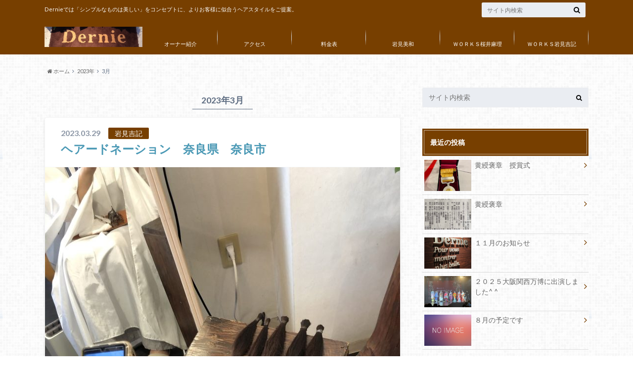

--- FILE ---
content_type: text/html; charset=UTF-8
request_url: http://dernie-nara.com/?m=202303
body_size: 12444
content:
<!doctype html>

<!--[if lt IE 7]><html lang="ja" class="no-js lt-ie9 lt-ie8 lt-ie7"><![endif]-->
<!--[if (IE 7)&!(IEMobile)]><html lang="ja" class="no-js lt-ie9 lt-ie8"><![endif]-->
<!--[if (IE 8)&!(IEMobile)]><html lang="ja" class="no-js lt-ie9"><![endif]-->
<!--[if gt IE 8]><!--> <html lang="ja" class="no-js"><!--<![endif]-->

	<head>
		<meta charset="utf-8">

		<meta http-equiv="X-UA-Compatible" content="IE=edge">

		<title>20233月 | 奈良市の美容室Dernie</title>

		<meta name="HandheldFriendly" content="True">
		<meta name="MobileOptimized" content="320">
		<meta name="viewport" content="width=device-width, initial-scale=1"/>

		<link rel="apple-touch-icon" href="http://dernie-nara.com/wp-content/themes/albatros/library/images/apple-touch-icon.png">
		<link rel="icon" href="http://dernie-nara.com/wp-content/themes/albatros/library/images/favicon.png">

		<link rel="pingback" href="http://dernie-nara.com/xmlrpc.php">

		<!--[if IE]>
		<link rel="shortcut icon" href="http://dernie-nara.com/wp-content/themes/albatros/library/images/favicon.ico">
		<![endif]-->

		<!--[if lt IE 9]>
		<script src="//html5shiv.googlecode.com/svn/trunk/html5.js"></script>
		<script src="//css3-mediaqueries-js.googlecode.com/svn/trunk/css3-mediaqueries.js"></script>
		<![endif]-->



		<meta name='robots' content='max-image-preview:large' />
<link rel='dns-prefetch' href='//secure.gravatar.com' />
<link rel='dns-prefetch' href='//stats.wp.com' />
<link rel='dns-prefetch' href='//v0.wordpress.com' />
<link rel="alternate" type="application/rss+xml" title="奈良市の美容室Dernie &raquo; フィード" href="http://dernie-nara.com/?feed=rss2" />
<link rel="alternate" type="application/rss+xml" title="奈良市の美容室Dernie &raquo; コメントフィード" href="http://dernie-nara.com/?feed=comments-rss2" />
<style id='wp-img-auto-sizes-contain-inline-css' type='text/css'>
img:is([sizes=auto i],[sizes^="auto," i]){contain-intrinsic-size:3000px 1500px}
/*# sourceURL=wp-img-auto-sizes-contain-inline-css */
</style>
<style id='wp-emoji-styles-inline-css' type='text/css'>

	img.wp-smiley, img.emoji {
		display: inline !important;
		border: none !important;
		box-shadow: none !important;
		height: 1em !important;
		width: 1em !important;
		margin: 0 0.07em !important;
		vertical-align: -0.1em !important;
		background: none !important;
		padding: 0 !important;
	}
/*# sourceURL=wp-emoji-styles-inline-css */
</style>
<style id='wp-block-library-inline-css' type='text/css'>
:root{--wp-block-synced-color:#7a00df;--wp-block-synced-color--rgb:122,0,223;--wp-bound-block-color:var(--wp-block-synced-color);--wp-editor-canvas-background:#ddd;--wp-admin-theme-color:#007cba;--wp-admin-theme-color--rgb:0,124,186;--wp-admin-theme-color-darker-10:#006ba1;--wp-admin-theme-color-darker-10--rgb:0,107,160.5;--wp-admin-theme-color-darker-20:#005a87;--wp-admin-theme-color-darker-20--rgb:0,90,135;--wp-admin-border-width-focus:2px}@media (min-resolution:192dpi){:root{--wp-admin-border-width-focus:1.5px}}.wp-element-button{cursor:pointer}:root .has-very-light-gray-background-color{background-color:#eee}:root .has-very-dark-gray-background-color{background-color:#313131}:root .has-very-light-gray-color{color:#eee}:root .has-very-dark-gray-color{color:#313131}:root .has-vivid-green-cyan-to-vivid-cyan-blue-gradient-background{background:linear-gradient(135deg,#00d084,#0693e3)}:root .has-purple-crush-gradient-background{background:linear-gradient(135deg,#34e2e4,#4721fb 50%,#ab1dfe)}:root .has-hazy-dawn-gradient-background{background:linear-gradient(135deg,#faaca8,#dad0ec)}:root .has-subdued-olive-gradient-background{background:linear-gradient(135deg,#fafae1,#67a671)}:root .has-atomic-cream-gradient-background{background:linear-gradient(135deg,#fdd79a,#004a59)}:root .has-nightshade-gradient-background{background:linear-gradient(135deg,#330968,#31cdcf)}:root .has-midnight-gradient-background{background:linear-gradient(135deg,#020381,#2874fc)}:root{--wp--preset--font-size--normal:16px;--wp--preset--font-size--huge:42px}.has-regular-font-size{font-size:1em}.has-larger-font-size{font-size:2.625em}.has-normal-font-size{font-size:var(--wp--preset--font-size--normal)}.has-huge-font-size{font-size:var(--wp--preset--font-size--huge)}.has-text-align-center{text-align:center}.has-text-align-left{text-align:left}.has-text-align-right{text-align:right}.has-fit-text{white-space:nowrap!important}#end-resizable-editor-section{display:none}.aligncenter{clear:both}.items-justified-left{justify-content:flex-start}.items-justified-center{justify-content:center}.items-justified-right{justify-content:flex-end}.items-justified-space-between{justify-content:space-between}.screen-reader-text{border:0;clip-path:inset(50%);height:1px;margin:-1px;overflow:hidden;padding:0;position:absolute;width:1px;word-wrap:normal!important}.screen-reader-text:focus{background-color:#ddd;clip-path:none;color:#444;display:block;font-size:1em;height:auto;left:5px;line-height:normal;padding:15px 23px 14px;text-decoration:none;top:5px;width:auto;z-index:100000}html :where(.has-border-color){border-style:solid}html :where([style*=border-top-color]){border-top-style:solid}html :where([style*=border-right-color]){border-right-style:solid}html :where([style*=border-bottom-color]){border-bottom-style:solid}html :where([style*=border-left-color]){border-left-style:solid}html :where([style*=border-width]){border-style:solid}html :where([style*=border-top-width]){border-top-style:solid}html :where([style*=border-right-width]){border-right-style:solid}html :where([style*=border-bottom-width]){border-bottom-style:solid}html :where([style*=border-left-width]){border-left-style:solid}html :where(img[class*=wp-image-]){height:auto;max-width:100%}:where(figure){margin:0 0 1em}html :where(.is-position-sticky){--wp-admin--admin-bar--position-offset:var(--wp-admin--admin-bar--height,0px)}@media screen and (max-width:600px){html :where(.is-position-sticky){--wp-admin--admin-bar--position-offset:0px}}
.has-text-align-justify{text-align:justify;}

/*# sourceURL=wp-block-library-inline-css */
</style><style id='wp-block-paragraph-inline-css' type='text/css'>
.is-small-text{font-size:.875em}.is-regular-text{font-size:1em}.is-large-text{font-size:2.25em}.is-larger-text{font-size:3em}.has-drop-cap:not(:focus):first-letter{float:left;font-size:8.4em;font-style:normal;font-weight:100;line-height:.68;margin:.05em .1em 0 0;text-transform:uppercase}body.rtl .has-drop-cap:not(:focus):first-letter{float:none;margin-left:.1em}p.has-drop-cap.has-background{overflow:hidden}:root :where(p.has-background){padding:1.25em 2.375em}:where(p.has-text-color:not(.has-link-color)) a{color:inherit}p.has-text-align-left[style*="writing-mode:vertical-lr"],p.has-text-align-right[style*="writing-mode:vertical-rl"]{rotate:180deg}
/*# sourceURL=http://dernie-nara.com/wp-includes/blocks/paragraph/style.min.css */
</style>
<style id='global-styles-inline-css' type='text/css'>
:root{--wp--preset--aspect-ratio--square: 1;--wp--preset--aspect-ratio--4-3: 4/3;--wp--preset--aspect-ratio--3-4: 3/4;--wp--preset--aspect-ratio--3-2: 3/2;--wp--preset--aspect-ratio--2-3: 2/3;--wp--preset--aspect-ratio--16-9: 16/9;--wp--preset--aspect-ratio--9-16: 9/16;--wp--preset--color--black: #000000;--wp--preset--color--cyan-bluish-gray: #abb8c3;--wp--preset--color--white: #ffffff;--wp--preset--color--pale-pink: #f78da7;--wp--preset--color--vivid-red: #cf2e2e;--wp--preset--color--luminous-vivid-orange: #ff6900;--wp--preset--color--luminous-vivid-amber: #fcb900;--wp--preset--color--light-green-cyan: #7bdcb5;--wp--preset--color--vivid-green-cyan: #00d084;--wp--preset--color--pale-cyan-blue: #8ed1fc;--wp--preset--color--vivid-cyan-blue: #0693e3;--wp--preset--color--vivid-purple: #9b51e0;--wp--preset--gradient--vivid-cyan-blue-to-vivid-purple: linear-gradient(135deg,rgb(6,147,227) 0%,rgb(155,81,224) 100%);--wp--preset--gradient--light-green-cyan-to-vivid-green-cyan: linear-gradient(135deg,rgb(122,220,180) 0%,rgb(0,208,130) 100%);--wp--preset--gradient--luminous-vivid-amber-to-luminous-vivid-orange: linear-gradient(135deg,rgb(252,185,0) 0%,rgb(255,105,0) 100%);--wp--preset--gradient--luminous-vivid-orange-to-vivid-red: linear-gradient(135deg,rgb(255,105,0) 0%,rgb(207,46,46) 100%);--wp--preset--gradient--very-light-gray-to-cyan-bluish-gray: linear-gradient(135deg,rgb(238,238,238) 0%,rgb(169,184,195) 100%);--wp--preset--gradient--cool-to-warm-spectrum: linear-gradient(135deg,rgb(74,234,220) 0%,rgb(151,120,209) 20%,rgb(207,42,186) 40%,rgb(238,44,130) 60%,rgb(251,105,98) 80%,rgb(254,248,76) 100%);--wp--preset--gradient--blush-light-purple: linear-gradient(135deg,rgb(255,206,236) 0%,rgb(152,150,240) 100%);--wp--preset--gradient--blush-bordeaux: linear-gradient(135deg,rgb(254,205,165) 0%,rgb(254,45,45) 50%,rgb(107,0,62) 100%);--wp--preset--gradient--luminous-dusk: linear-gradient(135deg,rgb(255,203,112) 0%,rgb(199,81,192) 50%,rgb(65,88,208) 100%);--wp--preset--gradient--pale-ocean: linear-gradient(135deg,rgb(255,245,203) 0%,rgb(182,227,212) 50%,rgb(51,167,181) 100%);--wp--preset--gradient--electric-grass: linear-gradient(135deg,rgb(202,248,128) 0%,rgb(113,206,126) 100%);--wp--preset--gradient--midnight: linear-gradient(135deg,rgb(2,3,129) 0%,rgb(40,116,252) 100%);--wp--preset--font-size--small: 13px;--wp--preset--font-size--medium: 20px;--wp--preset--font-size--large: 36px;--wp--preset--font-size--x-large: 42px;--wp--preset--spacing--20: 0.44rem;--wp--preset--spacing--30: 0.67rem;--wp--preset--spacing--40: 1rem;--wp--preset--spacing--50: 1.5rem;--wp--preset--spacing--60: 2.25rem;--wp--preset--spacing--70: 3.38rem;--wp--preset--spacing--80: 5.06rem;--wp--preset--shadow--natural: 6px 6px 9px rgba(0, 0, 0, 0.2);--wp--preset--shadow--deep: 12px 12px 50px rgba(0, 0, 0, 0.4);--wp--preset--shadow--sharp: 6px 6px 0px rgba(0, 0, 0, 0.2);--wp--preset--shadow--outlined: 6px 6px 0px -3px rgb(255, 255, 255), 6px 6px rgb(0, 0, 0);--wp--preset--shadow--crisp: 6px 6px 0px rgb(0, 0, 0);}:where(.is-layout-flex){gap: 0.5em;}:where(.is-layout-grid){gap: 0.5em;}body .is-layout-flex{display: flex;}.is-layout-flex{flex-wrap: wrap;align-items: center;}.is-layout-flex > :is(*, div){margin: 0;}body .is-layout-grid{display: grid;}.is-layout-grid > :is(*, div){margin: 0;}:where(.wp-block-columns.is-layout-flex){gap: 2em;}:where(.wp-block-columns.is-layout-grid){gap: 2em;}:where(.wp-block-post-template.is-layout-flex){gap: 1.25em;}:where(.wp-block-post-template.is-layout-grid){gap: 1.25em;}.has-black-color{color: var(--wp--preset--color--black) !important;}.has-cyan-bluish-gray-color{color: var(--wp--preset--color--cyan-bluish-gray) !important;}.has-white-color{color: var(--wp--preset--color--white) !important;}.has-pale-pink-color{color: var(--wp--preset--color--pale-pink) !important;}.has-vivid-red-color{color: var(--wp--preset--color--vivid-red) !important;}.has-luminous-vivid-orange-color{color: var(--wp--preset--color--luminous-vivid-orange) !important;}.has-luminous-vivid-amber-color{color: var(--wp--preset--color--luminous-vivid-amber) !important;}.has-light-green-cyan-color{color: var(--wp--preset--color--light-green-cyan) !important;}.has-vivid-green-cyan-color{color: var(--wp--preset--color--vivid-green-cyan) !important;}.has-pale-cyan-blue-color{color: var(--wp--preset--color--pale-cyan-blue) !important;}.has-vivid-cyan-blue-color{color: var(--wp--preset--color--vivid-cyan-blue) !important;}.has-vivid-purple-color{color: var(--wp--preset--color--vivid-purple) !important;}.has-black-background-color{background-color: var(--wp--preset--color--black) !important;}.has-cyan-bluish-gray-background-color{background-color: var(--wp--preset--color--cyan-bluish-gray) !important;}.has-white-background-color{background-color: var(--wp--preset--color--white) !important;}.has-pale-pink-background-color{background-color: var(--wp--preset--color--pale-pink) !important;}.has-vivid-red-background-color{background-color: var(--wp--preset--color--vivid-red) !important;}.has-luminous-vivid-orange-background-color{background-color: var(--wp--preset--color--luminous-vivid-orange) !important;}.has-luminous-vivid-amber-background-color{background-color: var(--wp--preset--color--luminous-vivid-amber) !important;}.has-light-green-cyan-background-color{background-color: var(--wp--preset--color--light-green-cyan) !important;}.has-vivid-green-cyan-background-color{background-color: var(--wp--preset--color--vivid-green-cyan) !important;}.has-pale-cyan-blue-background-color{background-color: var(--wp--preset--color--pale-cyan-blue) !important;}.has-vivid-cyan-blue-background-color{background-color: var(--wp--preset--color--vivid-cyan-blue) !important;}.has-vivid-purple-background-color{background-color: var(--wp--preset--color--vivid-purple) !important;}.has-black-border-color{border-color: var(--wp--preset--color--black) !important;}.has-cyan-bluish-gray-border-color{border-color: var(--wp--preset--color--cyan-bluish-gray) !important;}.has-white-border-color{border-color: var(--wp--preset--color--white) !important;}.has-pale-pink-border-color{border-color: var(--wp--preset--color--pale-pink) !important;}.has-vivid-red-border-color{border-color: var(--wp--preset--color--vivid-red) !important;}.has-luminous-vivid-orange-border-color{border-color: var(--wp--preset--color--luminous-vivid-orange) !important;}.has-luminous-vivid-amber-border-color{border-color: var(--wp--preset--color--luminous-vivid-amber) !important;}.has-light-green-cyan-border-color{border-color: var(--wp--preset--color--light-green-cyan) !important;}.has-vivid-green-cyan-border-color{border-color: var(--wp--preset--color--vivid-green-cyan) !important;}.has-pale-cyan-blue-border-color{border-color: var(--wp--preset--color--pale-cyan-blue) !important;}.has-vivid-cyan-blue-border-color{border-color: var(--wp--preset--color--vivid-cyan-blue) !important;}.has-vivid-purple-border-color{border-color: var(--wp--preset--color--vivid-purple) !important;}.has-vivid-cyan-blue-to-vivid-purple-gradient-background{background: var(--wp--preset--gradient--vivid-cyan-blue-to-vivid-purple) !important;}.has-light-green-cyan-to-vivid-green-cyan-gradient-background{background: var(--wp--preset--gradient--light-green-cyan-to-vivid-green-cyan) !important;}.has-luminous-vivid-amber-to-luminous-vivid-orange-gradient-background{background: var(--wp--preset--gradient--luminous-vivid-amber-to-luminous-vivid-orange) !important;}.has-luminous-vivid-orange-to-vivid-red-gradient-background{background: var(--wp--preset--gradient--luminous-vivid-orange-to-vivid-red) !important;}.has-very-light-gray-to-cyan-bluish-gray-gradient-background{background: var(--wp--preset--gradient--very-light-gray-to-cyan-bluish-gray) !important;}.has-cool-to-warm-spectrum-gradient-background{background: var(--wp--preset--gradient--cool-to-warm-spectrum) !important;}.has-blush-light-purple-gradient-background{background: var(--wp--preset--gradient--blush-light-purple) !important;}.has-blush-bordeaux-gradient-background{background: var(--wp--preset--gradient--blush-bordeaux) !important;}.has-luminous-dusk-gradient-background{background: var(--wp--preset--gradient--luminous-dusk) !important;}.has-pale-ocean-gradient-background{background: var(--wp--preset--gradient--pale-ocean) !important;}.has-electric-grass-gradient-background{background: var(--wp--preset--gradient--electric-grass) !important;}.has-midnight-gradient-background{background: var(--wp--preset--gradient--midnight) !important;}.has-small-font-size{font-size: var(--wp--preset--font-size--small) !important;}.has-medium-font-size{font-size: var(--wp--preset--font-size--medium) !important;}.has-large-font-size{font-size: var(--wp--preset--font-size--large) !important;}.has-x-large-font-size{font-size: var(--wp--preset--font-size--x-large) !important;}
/*# sourceURL=global-styles-inline-css */
</style>

<style id='classic-theme-styles-inline-css' type='text/css'>
/*! This file is auto-generated */
.wp-block-button__link{color:#fff;background-color:#32373c;border-radius:9999px;box-shadow:none;text-decoration:none;padding:calc(.667em + 2px) calc(1.333em + 2px);font-size:1.125em}.wp-block-file__button{background:#32373c;color:#fff;text-decoration:none}
/*# sourceURL=/wp-includes/css/classic-themes.min.css */
</style>
<link rel='stylesheet' id='jetpack_css-css' href='http://dernie-nara.com/wp-content/plugins/jetpack/css/jetpack.css' type='text/css' media='all' />
<link rel='stylesheet' id='style-css' href='http://dernie-nara.com/wp-content/themes/albatros/style.css' type='text/css' media='all' />
<link rel='stylesheet' id='shortcode-css' href='http://dernie-nara.com/wp-content/themes/albatros/library/css/shortcode.css' type='text/css' media='all' />
<link rel='stylesheet' id='gf_Oswald-css' href='//fonts.googleapis.com/css?family=Oswald%3A400%2C300%2C700' type='text/css' media='all' />
<link rel='stylesheet' id='gf_Lato-css' href='//fonts.googleapis.com/css?family=Lato%3A400%2C700%2C400italic%2C700italic' type='text/css' media='all' />
<link rel='stylesheet' id='fontawesome-css' href='//maxcdn.bootstrapcdn.com/font-awesome/4.6.0/css/font-awesome.min.css' type='text/css' media='all' />
<script type="text/javascript" src="//ajax.googleapis.com/ajax/libs/jquery/1.8.3/jquery.min.js" id="jquery-js"></script>
<link rel="https://api.w.org/" href="http://dernie-nara.com/index.php?rest_route=/" />	<style>img#wpstats{display:none}</style>
		<style type="text/css">
body{color: #5c6b80;}
a{color: #4B99B5;}
a:hover{color: #74B7CF;}
#main article footer .post-categories li a,#main article footer .tags a{  background: #4B99B5;  border:1px solid #4B99B5;}
#main article footer .tags a{color:#4B99B5; background: none;}
#main article footer .post-categories li a:hover,#main article footer .tags a:hover{ background:#74B7CF;  border-color:#74B7CF;}
input[type="text"],input[type="password"],input[type="datetime"],input[type="datetime-local"],input[type="date"],input[type="month"],input[type="time"],input[type="week"],input[type="number"],input[type="email"],input[type="url"],input[type="search"],input[type="tel"],input[type="color"],select,textarea,.field { background-color: #eaedf2;}
/*ヘッダー*/
.header{background: #773f00;}
.header .subnav .site_description,.header .mobile_site_description{color:  #fff;}
.nav li a,.subnav .linklist li a,.subnav .linklist li a:before {color: #fff;}
.nav li a:hover,.subnav .linklist li a:hover{color:#FFFF00;}
.subnav .contactbutton a{background: #235D72;}
.subnav .contactbutton a:hover{background:#3F7E94;}
@media only screen and (min-width: 768px) {
	.nav ul {background: #323944;}
	.nav li ul.sub-menu li a{color: #B0B4BA;}
}
/*メインエリア*/
.byline .cat-name{background: #773f00; color:  #fff;}
.widgettitle {background: #773f00; color:  #fff;}
.widget li a:after{color: #773f00!important;}

/* 投稿ページ吹き出し見出し */
.single .entry-content h2{background: #5C6B80;}
.single .entry-content h2:after{border-top-color:#5C6B80;}
/* リスト要素 */
.entry-content ul li:before{ background: #5C6B80;}
.entry-content ol li:before{ background: #5C6B80;}
/* カテゴリーラベル */
.single .authorbox .author-newpost li .cat-name,.related-box li .cat-name{ background: #773f00;color:  #fff;}
/* CTA */
.cta-inner{ background: #323944;}
/* ローカルナビ */
.local-nav .title a{ background: #4B99B5;}
.local-nav .current_page_item a{color:#4B99B5;}
/* ランキングバッジ */
ul.wpp-list li a:before{background: #773f00;color:  #fff;}
/* アーカイブのボタン */
.readmore a{border:1px solid #4B99B5;color:#4B99B5;}
.readmore a:hover{background:#4B99B5;color:#fff;}
/* ボタンの色 */
.btn-wrap a{background: #4B99B5;border: 1px solid #4B99B5;}
.btn-wrap a:hover{background: #74B7CF;}
.btn-wrap.simple a{border:1px solid #4B99B5;color:#4B99B5;}
.btn-wrap.simple a:hover{background:#4B99B5;}
/* コメント */
.blue-btn, .comment-reply-link, #submit { background-color: #4B99B5; }
.blue-btn:hover, .comment-reply-link:hover, #submit:hover, .blue-btn:focus, .comment-reply-link:focus, #submit:focus {background-color: #74B7CF; }
/* サイドバー */
.widget a{text-decoration:none; color:#666;}
.widget a:hover{color:#999;}
/*フッター*/
#footer-top{background-color: #323944; color: #86909E;}
.footer a,#footer-top a{color: #B0B4BA;}
#footer-top .widgettitle{color: #86909E;}
.footer {background-color: #323944;color: #86909E;}
.footer-links li:before{ color: #773f00;}
/* ページネーション */
.pagination a, .pagination span,.page-links a , .page-links ul > li > span{color: #4B99B5;}
.pagination a:hover, .pagination a:focus,.page-links a:hover, .page-links a:focus{background-color: #4B99B5;}
.pagination .current:hover, .pagination .current:focus{color: #74B7CF;}
</style>
<style type="text/css" id="custom-background-css">
body.custom-background { background-image: url("http://dernie-nara.com/wp-content/themes/albatros/library/images/body_bg01.png"); background-position: left top; background-size: auto; background-repeat: repeat; background-attachment: scroll; }
</style>
	
<!-- Jetpack Open Graph Tags -->
<meta property="og:type" content="website" />
<meta property="og:title" content="2023年3月 &#8211; 奈良市の美容室Dernie" />
<meta property="og:site_name" content="奈良市の美容室Dernie" />
<meta property="og:image" content="http://dernie-nara.com/wp-content/uploads/2016/09/cropped-logo.gif" />
<meta property="og:image:width" content="512" />
<meta property="og:image:height" content="512" />
<meta property="og:image:alt" content="" />
<meta property="og:locale" content="ja_JP" />

<!-- End Jetpack Open Graph Tags -->
<link rel="icon" href="http://dernie-nara.com/wp-content/uploads/2016/09/cropped-logo-32x32.gif" sizes="32x32" />
<link rel="icon" href="http://dernie-nara.com/wp-content/uploads/2016/09/cropped-logo-192x192.gif" sizes="192x192" />
<link rel="apple-touch-icon" href="http://dernie-nara.com/wp-content/uploads/2016/09/cropped-logo-180x180.gif" />
<meta name="msapplication-TileImage" content="http://dernie-nara.com/wp-content/uploads/2016/09/cropped-logo-270x270.gif" />


	</head>

	<body class="archive date custom-background wp-theme-albatros" itemscope itemtype="//schema.org/WebPage">

		<div id="container">

					
			<header class="header" role="banner" itemscope itemtype="//schema.org/WPHeader">

				<div id="inner-header" class="wrap cf">


					
<div id="logo">
																		<p class="h1 img" itemscope itemtype="//schema.org/Organization"><a href="http://dernie-nara.com"><img src="http://dernie-nara.com/wp-content/uploads/2016/10/cropped-img_0267.jpg" alt="奈良市の美容室Dernie"></a></p>
											</div>					
					
					<div class="subnav cf">
										<p class="site_description">Dernieでは「シンプルなものは美しい」をコンセプトに、よりお客様に似合うヘアスタイルをご提案。</p>
										
										
										
					<form role="search" method="get" id="searchform" class="searchform" action="http://dernie-nara.com/">
    <div>
        <label for="s" class="screen-reader-text"></label>
        <input type="search" id="s" name="s" value="" placeholder="サイト内検索" /><button type="submit" id="searchsubmit" ><i class="fa fa-search"></i></button>
    </div>
</form>					</div>

					<nav id="g_nav" role="navigation" itemscope itemtype="//schema.org/SiteNavigationElement">
						<ul id="menu-%e4%b8%8a%e3%81%ae%e3%83%a1%e3%83%8b%e3%83%a5%e3%83%bc" class="nav top-nav cf"><li id="menu-item-39" class="menu-item menu-item-type-post_type menu-item-object-page menu-item-has-children menu-item-39"><a href="http://dernie-nara.com/?page_id=34">オーナー紹介<span class="gf"></span></a>
<ul class="sub-menu">
	<li id="menu-item-93" class="menu-item menu-item-type-post_type menu-item-object-post menu-item-93"><a href="http://dernie-nara.com/?p=64">岩見吉記<span class="gf"></span></a></li>
	<li id="menu-item-92" class="menu-item menu-item-type-post_type menu-item-object-post menu-item-92"><a href="http://dernie-nara.com/?p=87">岩見美和<span class="gf"></span></a></li>
	<li id="menu-item-91" class="menu-item menu-item-type-post_type menu-item-object-post menu-item-91"><a href="http://dernie-nara.com/?p=89">桜井麻里<span class="gf"></span></a></li>
</ul>
</li>
<li id="menu-item-40" class="menu-item menu-item-type-post_type menu-item-object-page menu-item-40"><a href="http://dernie-nara.com/?page_id=30">アクセス<span class="gf"></span></a></li>
<li id="menu-item-41" class="menu-item menu-item-type-post_type menu-item-object-page menu-item-41"><a href="http://dernie-nara.com/?page_id=26">料金表<span class="gf"></span></a></li>
<li id="menu-item-800" class="menu-item menu-item-type-post_type menu-item-object-page menu-item-800"><a href="http://dernie-nara.com/?page_id=797">岩見美和<span class="gf"></span></a></li>
<li id="menu-item-804" class="menu-item menu-item-type-post_type menu-item-object-page menu-item-804"><a href="http://dernie-nara.com/?page_id=803">ＷＯＲＫＳ桜井麻理<span class="gf"></span></a></li>
<li id="menu-item-839" class="menu-item menu-item-type-post_type menu-item-object-page menu-item-839"><a href="http://dernie-nara.com/?page_id=835">ＷＯＲＫＳ岩見吉記<span class="gf"></span></a></li>
</ul>
					</nav>

				</div>

			</header>


<div id="breadcrumb" class="breadcrumb inner wrap cf"><ul itemscope itemtype="//data-vocabulary.org/Breadcrumb"><li><a href="http://dernie-nara.com/" itemprop="url"><i class="fa fa-home"></i><span itemprop="title"> ホーム</span></a></li><li><a href="http://dernie-nara.com/?m=2023">2023年</a></li><li>3月</li></ul></div>

			<div id="content">

				<div id="inner-content" class="wrap cf">

						<main id="main" class="m-all t-2of3 d-5of7 cf" role="main" itemscope itemprop="mainContentOfPage" itemtype="//schema.org/Blog">

							<div class="archivettl">
																		<h1 class="archive-title h2">
											2023年3月										</h1>
	
															</div>


														
							
							<article id="post-1886" class="cf post-1886 post type-post status-publish format-standard has-post-thumbnail category-6" role="article">

								<header class="entry-header article-header">

					                <p class="byline entry-meta vcard">
					
									<span class="date updated">2023.03.29</span>
					                <span class="cat-name">岩見吉記</span>
					                <span class="author" style="display: none;"><span class="fn">dernie</span></span>
					
					                </p>

									<h3 class="h2 entry-title"><a href="http://dernie-nara.com/?p=1886" rel="bookmark" title="ヘアードネーション　奈良県　奈良市">ヘアードネーション　奈良県　奈良市</a></h3>

								</header>

																<figure class="eyecatch">
									<a href="http://dernie-nara.com/?p=1886" rel="bookmark" title="ヘアードネーション　奈良県　奈良市"><img width="718" height="957" src="http://dernie-nara.com/wp-content/uploads/2023/04/img_8120-718x957.jpg" class="attachment-single-thum size-single-thum wp-post-image" alt="" decoding="async" fetchpriority="high" srcset="http://dernie-nara.com/wp-content/uploads/2023/04/img_8120-718x957.jpg 718w, http://dernie-nara.com/wp-content/uploads/2023/04/img_8120-225x300.jpg 225w, http://dernie-nara.com/wp-content/uploads/2023/04/img_8120-768x1024.jpg 768w, http://dernie-nara.com/wp-content/uploads/2023/04/img_8120-1152x1536.jpg 1152w, http://dernie-nara.com/wp-content/uploads/2023/04/img_8120-1536x2048.jpg 1536w, http://dernie-nara.com/wp-content/uploads/2023/04/img_8120-scaled.jpg 1920w" sizes="(max-width: 718px) 100vw, 718px" /></a>
								</figure>
								

								<section class="entry-content cf">

									<p>ヘアードネーションのご協力ありがとうございました^ ^ ご自身の髪を記念に写メに^ &#8211; ^ 皆さん、長い時間を掛けて伸ばされてきた髪の毛^ ^ 思いれもひとしおだと思います^ ^ 大切に次のヘアースタイルをご&#8230;</p>
									<div class="readmore">
										<a href="http://dernie-nara.com/?p=1886" rel="bookmark" title="ヘアードネーション　奈良県　奈良市">続きを読む</a>
									</div>
								</section>


							</article>

							
							<article id="post-1872" class="cf post-1872 post type-post status-publish format-standard has-post-thumbnail category-6" role="article">

								<header class="entry-header article-header">

					                <p class="byline entry-meta vcard">
					
									<span class="date updated">2023.03.13</span>
					                <span class="cat-name">岩見吉記</span>
					                <span class="author" style="display: none;"><span class="fn">dernie</span></span>
					
					                </p>

									<h3 class="h2 entry-title"><a href="http://dernie-nara.com/?p=1872" rel="bookmark" title="マスクに関しまして">マスクに関しまして</a></h3>

								</header>

																<figure class="eyecatch">
									<a href="http://dernie-nara.com/?p=1872" rel="bookmark" title="マスクに関しまして"><img width="718" height="957" src="http://dernie-nara.com/wp-content/uploads/2020/12/img_5439-718x957.jpg" class="attachment-single-thum size-single-thum wp-post-image" alt="" decoding="async" srcset="http://dernie-nara.com/wp-content/uploads/2020/12/img_5439-718x957.jpg 718w, http://dernie-nara.com/wp-content/uploads/2020/12/img_5439-225x300.jpg 225w, http://dernie-nara.com/wp-content/uploads/2020/12/img_5439-768x1024.jpg 768w" sizes="(max-width: 718px) 100vw, 718px" /></a>
								</figure>
								

								<section class="entry-content cf">

									<p>いつもデルニエをご利用頂きありがとうございます^_^ 本日より、全国的にマスクのご利用がご自身のご判断となりました。それを受け、当店でもマスク着用に関しまして、お客様のご自由にして頂くことに致しました。 もちろん、今まで&#8230;</p>
									<div class="readmore">
										<a href="http://dernie-nara.com/?p=1872" rel="bookmark" title="マスクに関しまして">続きを読む</a>
									</div>
								</section>


							</article>

							
							<article id="post-1871" class="cf post-1871 post type-post status-publish format-standard has-post-thumbnail category-6" role="article">

								<header class="entry-header article-header">

					                <p class="byline entry-meta vcard">
					
									<span class="date updated">2023.03.05</span>
					                <span class="cat-name">岩見吉記</span>
					                <span class="author" style="display: none;"><span class="fn">dernie</span></span>
					
					                </p>

									<h3 class="h2 entry-title"><a href="http://dernie-nara.com/?p=1871" rel="bookmark" title="重要なお知らせ">重要なお知らせ</a></h3>

								</header>

																<figure class="eyecatch">
									<a href="http://dernie-nara.com/?p=1871" rel="bookmark" title="重要なお知らせ"><img width="718" height="957" src="http://dernie-nara.com/wp-content/uploads/2021/11/img_1943-718x957.jpg" class="attachment-single-thum size-single-thum wp-post-image" alt="" decoding="async" srcset="http://dernie-nara.com/wp-content/uploads/2021/11/img_1943-718x957.jpg 718w, http://dernie-nara.com/wp-content/uploads/2021/11/img_1943-225x300.jpg 225w, http://dernie-nara.com/wp-content/uploads/2021/11/img_1943-768x1024.jpg 768w, http://dernie-nara.com/wp-content/uploads/2021/11/img_1943-1152x1536.jpg 1152w, http://dernie-nara.com/wp-content/uploads/2021/11/img_1943-1536x2048.jpg 1536w, http://dernie-nara.com/wp-content/uploads/2021/11/img_1943-scaled.jpg 1920w" sizes="(max-width: 718px) 100vw, 718px" /></a>
								</figure>
								

								<section class="entry-content cf">

									<p>いつもデルニエをご利用頂きありがとうございます^ ^ ご連絡が大変遅くなり申し訳ございません。３月のお休みです ６日（月）７日（火）１３日（月）２０日（月）２１日（火）２７日（月）よろしくお願い申し上げます。 　『重要な&#8230;</p>
									<div class="readmore">
										<a href="http://dernie-nara.com/?p=1871" rel="bookmark" title="重要なお知らせ">続きを読む</a>
									</div>
								</section>


							</article>

							
							<nav class="pagination cf">
</nav>

							
						</main>

									<div id="sidebar1" class="sidebar m-all t-1of3 d-2of7 last-col cf" role="complementary">
					
					 
					
										
										
					
											<div id="search-2" class="widget widget_search"><form role="search" method="get" id="searchform" class="searchform" action="http://dernie-nara.com/">
    <div>
        <label for="s" class="screen-reader-text"></label>
        <input type="search" id="s" name="s" value="" placeholder="サイト内検索" /><button type="submit" id="searchsubmit" ><i class="fa fa-search"></i></button>
    </div>
</form></div><div id="recent-posts-2" class="widget widget_recent_entries"><h4 class="widgettitle"><span>最近の投稿</span></h4>			<ul>
								
				<li class="cf">
					<a class="cf" href="http://dernie-nara.com/?p=2162" title="黄綬褒章　授賞式">
												<figure class="eyecatch">
							<img width="300" height="200" src="http://dernie-nara.com/wp-content/uploads/2025/11/img_3215-300x200.jpg" class="attachment-home-thum size-home-thum wp-post-image" alt="" decoding="async" loading="lazy" />						</figure>
												黄綬褒章　授賞式											</a>
				</li>
								
				<li class="cf">
					<a class="cf" href="http://dernie-nara.com/?p=2159" title="黄綬褒章">
												<figure class="eyecatch">
							<img width="300" height="200" src="http://dernie-nara.com/wp-content/uploads/2025/11/img_3142-1-300x200.jpg" class="attachment-home-thum size-home-thum wp-post-image" alt="" decoding="async" loading="lazy" />						</figure>
												黄綬褒章											</a>
				</li>
								
				<li class="cf">
					<a class="cf" href="http://dernie-nara.com/?p=2156" title="１１月のお知らせ">
												<figure class="eyecatch">
							<img width="300" height="200" src="http://dernie-nara.com/wp-content/uploads/2025/01/img_1079-1-300x200.jpg" class="attachment-home-thum size-home-thum wp-post-image" alt="" decoding="async" loading="lazy" />						</figure>
												１１月のお知らせ											</a>
				</li>
								
				<li class="cf">
					<a class="cf" href="http://dernie-nara.com/?p=2152" title="２０２５大阪関西万博に出演しました^ ^">
												<figure class="eyecatch">
							<img width="300" height="200" src="http://dernie-nara.com/wp-content/uploads/2025/09/img_2810-1-300x200.jpg" class="attachment-home-thum size-home-thum wp-post-image" alt="" decoding="async" loading="lazy" />						</figure>
												２０２５大阪関西万博に出演しました^ ^											</a>
				</li>
								
				<li class="cf">
					<a class="cf" href="http://dernie-nara.com/?p=2149" title="８月の予定です">
												<figure class="eyecatch noimg">
							<img src="http://dernie-nara.com/wp-content/themes/albatros/library/images/noimg.png">
						</figure>
												８月の予定です											</a>
				</li>
							</ul>
			 
			</div><div id="recent-comments-2" class="widget widget_recent_comments"><h4 class="widgettitle"><span>最近のコメント</span></h4><ul id="recentcomments"></ul></div><div id="archives-2" class="widget widget_archive"><h4 class="widgettitle"><span>アーカイブ</span></h4>
			<ul>
					<li><a href='http://dernie-nara.com/?m=202511'>2025年11月</a></li>
	<li><a href='http://dernie-nara.com/?m=202510'>2025年10月</a></li>
	<li><a href='http://dernie-nara.com/?m=202508'>2025年8月</a></li>
	<li><a href='http://dernie-nara.com/?m=202507'>2025年7月</a></li>
	<li><a href='http://dernie-nara.com/?m=202505'>2025年5月</a></li>
	<li><a href='http://dernie-nara.com/?m=202504'>2025年4月</a></li>
	<li><a href='http://dernie-nara.com/?m=202503'>2025年3月</a></li>
	<li><a href='http://dernie-nara.com/?m=202502'>2025年2月</a></li>
	<li><a href='http://dernie-nara.com/?m=202501'>2025年1月</a></li>
	<li><a href='http://dernie-nara.com/?m=202412'>2024年12月</a></li>
	<li><a href='http://dernie-nara.com/?m=202411'>2024年11月</a></li>
	<li><a href='http://dernie-nara.com/?m=202410'>2024年10月</a></li>
	<li><a href='http://dernie-nara.com/?m=202409'>2024年9月</a></li>
	<li><a href='http://dernie-nara.com/?m=202408'>2024年8月</a></li>
	<li><a href='http://dernie-nara.com/?m=202407'>2024年7月</a></li>
	<li><a href='http://dernie-nara.com/?m=202406'>2024年6月</a></li>
	<li><a href='http://dernie-nara.com/?m=202405'>2024年5月</a></li>
	<li><a href='http://dernie-nara.com/?m=202404'>2024年4月</a></li>
	<li><a href='http://dernie-nara.com/?m=202403'>2024年3月</a></li>
	<li><a href='http://dernie-nara.com/?m=202402'>2024年2月</a></li>
	<li><a href='http://dernie-nara.com/?m=202401'>2024年1月</a></li>
	<li><a href='http://dernie-nara.com/?m=202312'>2023年12月</a></li>
	<li><a href='http://dernie-nara.com/?m=202311'>2023年11月</a></li>
	<li><a href='http://dernie-nara.com/?m=202310'>2023年10月</a></li>
	<li><a href='http://dernie-nara.com/?m=202309'>2023年9月</a></li>
	<li><a href='http://dernie-nara.com/?m=202308'>2023年8月</a></li>
	<li><a href='http://dernie-nara.com/?m=202307'>2023年7月</a></li>
	<li><a href='http://dernie-nara.com/?m=202306'>2023年6月</a></li>
	<li><a href='http://dernie-nara.com/?m=202305'>2023年5月</a></li>
	<li><a href='http://dernie-nara.com/?m=202304'>2023年4月</a></li>
	<li><a href='http://dernie-nara.com/?m=202303'>2023年3月</a></li>
	<li><a href='http://dernie-nara.com/?m=202301'>2023年1月</a></li>
	<li><a href='http://dernie-nara.com/?m=202212'>2022年12月</a></li>
	<li><a href='http://dernie-nara.com/?m=202211'>2022年11月</a></li>
	<li><a href='http://dernie-nara.com/?m=202210'>2022年10月</a></li>
	<li><a href='http://dernie-nara.com/?m=202209'>2022年9月</a></li>
	<li><a href='http://dernie-nara.com/?m=202208'>2022年8月</a></li>
	<li><a href='http://dernie-nara.com/?m=202207'>2022年7月</a></li>
	<li><a href='http://dernie-nara.com/?m=202206'>2022年6月</a></li>
	<li><a href='http://dernie-nara.com/?m=202204'>2022年4月</a></li>
	<li><a href='http://dernie-nara.com/?m=202203'>2022年3月</a></li>
	<li><a href='http://dernie-nara.com/?m=202202'>2022年2月</a></li>
	<li><a href='http://dernie-nara.com/?m=202201'>2022年1月</a></li>
	<li><a href='http://dernie-nara.com/?m=202111'>2021年11月</a></li>
	<li><a href='http://dernie-nara.com/?m=202110'>2021年10月</a></li>
	<li><a href='http://dernie-nara.com/?m=202109'>2021年9月</a></li>
	<li><a href='http://dernie-nara.com/?m=202108'>2021年8月</a></li>
	<li><a href='http://dernie-nara.com/?m=202107'>2021年7月</a></li>
	<li><a href='http://dernie-nara.com/?m=202106'>2021年6月</a></li>
	<li><a href='http://dernie-nara.com/?m=202105'>2021年5月</a></li>
	<li><a href='http://dernie-nara.com/?m=202104'>2021年4月</a></li>
	<li><a href='http://dernie-nara.com/?m=202103'>2021年3月</a></li>
	<li><a href='http://dernie-nara.com/?m=202102'>2021年2月</a></li>
	<li><a href='http://dernie-nara.com/?m=202101'>2021年1月</a></li>
	<li><a href='http://dernie-nara.com/?m=202012'>2020年12月</a></li>
	<li><a href='http://dernie-nara.com/?m=202011'>2020年11月</a></li>
	<li><a href='http://dernie-nara.com/?m=202009'>2020年9月</a></li>
	<li><a href='http://dernie-nara.com/?m=202008'>2020年8月</a></li>
	<li><a href='http://dernie-nara.com/?m=202007'>2020年7月</a></li>
	<li><a href='http://dernie-nara.com/?m=202006'>2020年6月</a></li>
	<li><a href='http://dernie-nara.com/?m=202005'>2020年5月</a></li>
	<li><a href='http://dernie-nara.com/?m=202004'>2020年4月</a></li>
	<li><a href='http://dernie-nara.com/?m=202003'>2020年3月</a></li>
	<li><a href='http://dernie-nara.com/?m=202002'>2020年2月</a></li>
	<li><a href='http://dernie-nara.com/?m=202001'>2020年1月</a></li>
	<li><a href='http://dernie-nara.com/?m=201912'>2019年12月</a></li>
	<li><a href='http://dernie-nara.com/?m=201911'>2019年11月</a></li>
	<li><a href='http://dernie-nara.com/?m=201910'>2019年10月</a></li>
	<li><a href='http://dernie-nara.com/?m=201909'>2019年9月</a></li>
	<li><a href='http://dernie-nara.com/?m=201908'>2019年8月</a></li>
	<li><a href='http://dernie-nara.com/?m=201907'>2019年7月</a></li>
	<li><a href='http://dernie-nara.com/?m=201906'>2019年6月</a></li>
	<li><a href='http://dernie-nara.com/?m=201905'>2019年5月</a></li>
	<li><a href='http://dernie-nara.com/?m=201904'>2019年4月</a></li>
	<li><a href='http://dernie-nara.com/?m=201903'>2019年3月</a></li>
	<li><a href='http://dernie-nara.com/?m=201902'>2019年2月</a></li>
	<li><a href='http://dernie-nara.com/?m=201901'>2019年1月</a></li>
	<li><a href='http://dernie-nara.com/?m=201812'>2018年12月</a></li>
	<li><a href='http://dernie-nara.com/?m=201811'>2018年11月</a></li>
	<li><a href='http://dernie-nara.com/?m=201810'>2018年10月</a></li>
	<li><a href='http://dernie-nara.com/?m=201809'>2018年9月</a></li>
	<li><a href='http://dernie-nara.com/?m=201808'>2018年8月</a></li>
	<li><a href='http://dernie-nara.com/?m=201807'>2018年7月</a></li>
	<li><a href='http://dernie-nara.com/?m=201806'>2018年6月</a></li>
	<li><a href='http://dernie-nara.com/?m=201805'>2018年5月</a></li>
	<li><a href='http://dernie-nara.com/?m=201804'>2018年4月</a></li>
	<li><a href='http://dernie-nara.com/?m=201803'>2018年3月</a></li>
	<li><a href='http://dernie-nara.com/?m=201802'>2018年2月</a></li>
	<li><a href='http://dernie-nara.com/?m=201801'>2018年1月</a></li>
	<li><a href='http://dernie-nara.com/?m=201712'>2017年12月</a></li>
	<li><a href='http://dernie-nara.com/?m=201711'>2017年11月</a></li>
	<li><a href='http://dernie-nara.com/?m=201710'>2017年10月</a></li>
	<li><a href='http://dernie-nara.com/?m=201709'>2017年9月</a></li>
	<li><a href='http://dernie-nara.com/?m=201708'>2017年8月</a></li>
	<li><a href='http://dernie-nara.com/?m=201707'>2017年7月</a></li>
	<li><a href='http://dernie-nara.com/?m=201706'>2017年6月</a></li>
	<li><a href='http://dernie-nara.com/?m=201705'>2017年5月</a></li>
	<li><a href='http://dernie-nara.com/?m=201704'>2017年4月</a></li>
	<li><a href='http://dernie-nara.com/?m=201703'>2017年3月</a></li>
	<li><a href='http://dernie-nara.com/?m=201702'>2017年2月</a></li>
	<li><a href='http://dernie-nara.com/?m=201701'>2017年1月</a></li>
	<li><a href='http://dernie-nara.com/?m=201612'>2016年12月</a></li>
	<li><a href='http://dernie-nara.com/?m=201611'>2016年11月</a></li>
	<li><a href='http://dernie-nara.com/?m=201610'>2016年10月</a></li>
	<li><a href='http://dernie-nara.com/?m=201609'>2016年9月</a></li>
			</ul>

			</div><div id="categories-2" class="widget widget_categories"><h4 class="widgettitle"><span>記事</span></h4>
			<ul>
					<li class="cat-item cat-item-6"><a href="http://dernie-nara.com/?cat=6">岩見吉記 <span class="count">(284)</span></a>
</li>
	<li class="cat-item cat-item-7"><a href="http://dernie-nara.com/?cat=7">岩見美和 <span class="count">(145)</span></a>
</li>
	<li class="cat-item cat-item-1"><a href="http://dernie-nara.com/?cat=1">未分類 <span class="count">(16)</span></a>
</li>
	<li class="cat-item cat-item-8"><a href="http://dernie-nara.com/?cat=8">桜井麻理 <span class="count">(79)</span></a>
</li>
			</ul>

			</div><div id="meta-2" class="widget widget_meta"><h4 class="widgettitle"><span>メタ情報</span></h4>
		<ul>
						<li><a href="http://dernie-nara.com/wp-login.php">ログイン</a></li>
			<li><a href="http://dernie-nara.com/?feed=rss2">投稿フィード</a></li>
			<li><a href="http://dernie-nara.com/?feed=comments-rss2">コメントフィード</a></li>

			<li><a href="https://ja.wordpress.org/">WordPress.org</a></li>
		</ul>

		</div>					
					
				</div>

				</div>

			</div>



<div id="page-top">
	<a href="#header" title="ページトップへ"><i class="fa fa-chevron-up"></i></a>
</div>

							<div id="footer-top" class="cf">
					<div class="inner wrap">
												
												
											</div>
				</div>
			
			<footer id="footer" class="footer" role="contentinfo" itemscope itemtype="//schema.org/WPFooter">
				<div id="inner-footer" class="wrap cf">
					<div class="m-all t-3of5 d-4of7">
						<nav role="navigation">
													</nav>
					</div>
					<div class="m-all t-2of5 d-3of7">
						<p class="source-org copyright">&copy;Copyright2026 <a href="http://dernie-nara.com" rel="nofollow">奈良市の美容室Dernie</a>.All Rights Reserved.</p>
					</div>
				</div>

			</footer>
		</div>


<script defer type="text/javascript" src="https://stats.wp.com/e-202604.js" id="jetpack-stats-js"></script>
<script type="text/javascript" id="jetpack-stats-js-after">
/* <![CDATA[ */
_stq = window._stq || [];
_stq.push([ "view", {v:'ext',blog:'119573636',post:'0',tz:'9',srv:'dernie-nara.com',j:'1:12.6.3'} ]);
_stq.push([ "clickTrackerInit", "119573636", "0" ]);
//# sourceURL=jetpack-stats-js-after
/* ]]> */
</script>
<script type="text/javascript" src="http://dernie-nara.com/wp-content/themes/albatros/library/js/libs/jquery.meanmenu.min.js" id="jquery.meanmenu-js"></script>
<script type="text/javascript" src="http://dernie-nara.com/wp-content/themes/albatros/library/js/scripts.js" id="main-js-js"></script>
<script type="text/javascript" src="http://dernie-nara.com/wp-content/themes/albatros/library/js/libs/modernizr.custom.min.js" id="css-modernizr-js"></script>
<script id="wp-emoji-settings" type="application/json">
{"baseUrl":"https://s.w.org/images/core/emoji/17.0.2/72x72/","ext":".png","svgUrl":"https://s.w.org/images/core/emoji/17.0.2/svg/","svgExt":".svg","source":{"concatemoji":"http://dernie-nara.com/wp-includes/js/wp-emoji-release.min.js"}}
</script>
<script type="module">
/* <![CDATA[ */
/*! This file is auto-generated */
const a=JSON.parse(document.getElementById("wp-emoji-settings").textContent),o=(window._wpemojiSettings=a,"wpEmojiSettingsSupports"),s=["flag","emoji"];function i(e){try{var t={supportTests:e,timestamp:(new Date).valueOf()};sessionStorage.setItem(o,JSON.stringify(t))}catch(e){}}function c(e,t,n){e.clearRect(0,0,e.canvas.width,e.canvas.height),e.fillText(t,0,0);t=new Uint32Array(e.getImageData(0,0,e.canvas.width,e.canvas.height).data);e.clearRect(0,0,e.canvas.width,e.canvas.height),e.fillText(n,0,0);const a=new Uint32Array(e.getImageData(0,0,e.canvas.width,e.canvas.height).data);return t.every((e,t)=>e===a[t])}function p(e,t){e.clearRect(0,0,e.canvas.width,e.canvas.height),e.fillText(t,0,0);var n=e.getImageData(16,16,1,1);for(let e=0;e<n.data.length;e++)if(0!==n.data[e])return!1;return!0}function u(e,t,n,a){switch(t){case"flag":return n(e,"\ud83c\udff3\ufe0f\u200d\u26a7\ufe0f","\ud83c\udff3\ufe0f\u200b\u26a7\ufe0f")?!1:!n(e,"\ud83c\udde8\ud83c\uddf6","\ud83c\udde8\u200b\ud83c\uddf6")&&!n(e,"\ud83c\udff4\udb40\udc67\udb40\udc62\udb40\udc65\udb40\udc6e\udb40\udc67\udb40\udc7f","\ud83c\udff4\u200b\udb40\udc67\u200b\udb40\udc62\u200b\udb40\udc65\u200b\udb40\udc6e\u200b\udb40\udc67\u200b\udb40\udc7f");case"emoji":return!a(e,"\ud83e\u1fac8")}return!1}function f(e,t,n,a){let r;const o=(r="undefined"!=typeof WorkerGlobalScope&&self instanceof WorkerGlobalScope?new OffscreenCanvas(300,150):document.createElement("canvas")).getContext("2d",{willReadFrequently:!0}),s=(o.textBaseline="top",o.font="600 32px Arial",{});return e.forEach(e=>{s[e]=t(o,e,n,a)}),s}function r(e){var t=document.createElement("script");t.src=e,t.defer=!0,document.head.appendChild(t)}a.supports={everything:!0,everythingExceptFlag:!0},new Promise(t=>{let n=function(){try{var e=JSON.parse(sessionStorage.getItem(o));if("object"==typeof e&&"number"==typeof e.timestamp&&(new Date).valueOf()<e.timestamp+604800&&"object"==typeof e.supportTests)return e.supportTests}catch(e){}return null}();if(!n){if("undefined"!=typeof Worker&&"undefined"!=typeof OffscreenCanvas&&"undefined"!=typeof URL&&URL.createObjectURL&&"undefined"!=typeof Blob)try{var e="postMessage("+f.toString()+"("+[JSON.stringify(s),u.toString(),c.toString(),p.toString()].join(",")+"));",a=new Blob([e],{type:"text/javascript"});const r=new Worker(URL.createObjectURL(a),{name:"wpTestEmojiSupports"});return void(r.onmessage=e=>{i(n=e.data),r.terminate(),t(n)})}catch(e){}i(n=f(s,u,c,p))}t(n)}).then(e=>{for(const n in e)a.supports[n]=e[n],a.supports.everything=a.supports.everything&&a.supports[n],"flag"!==n&&(a.supports.everythingExceptFlag=a.supports.everythingExceptFlag&&a.supports[n]);var t;a.supports.everythingExceptFlag=a.supports.everythingExceptFlag&&!a.supports.flag,a.supports.everything||((t=a.source||{}).concatemoji?r(t.concatemoji):t.wpemoji&&t.twemoji&&(r(t.twemoji),r(t.wpemoji)))});
//# sourceURL=http://dernie-nara.com/wp-includes/js/wp-emoji-loader.min.js
/* ]]> */
</script>

	</body>

</html>